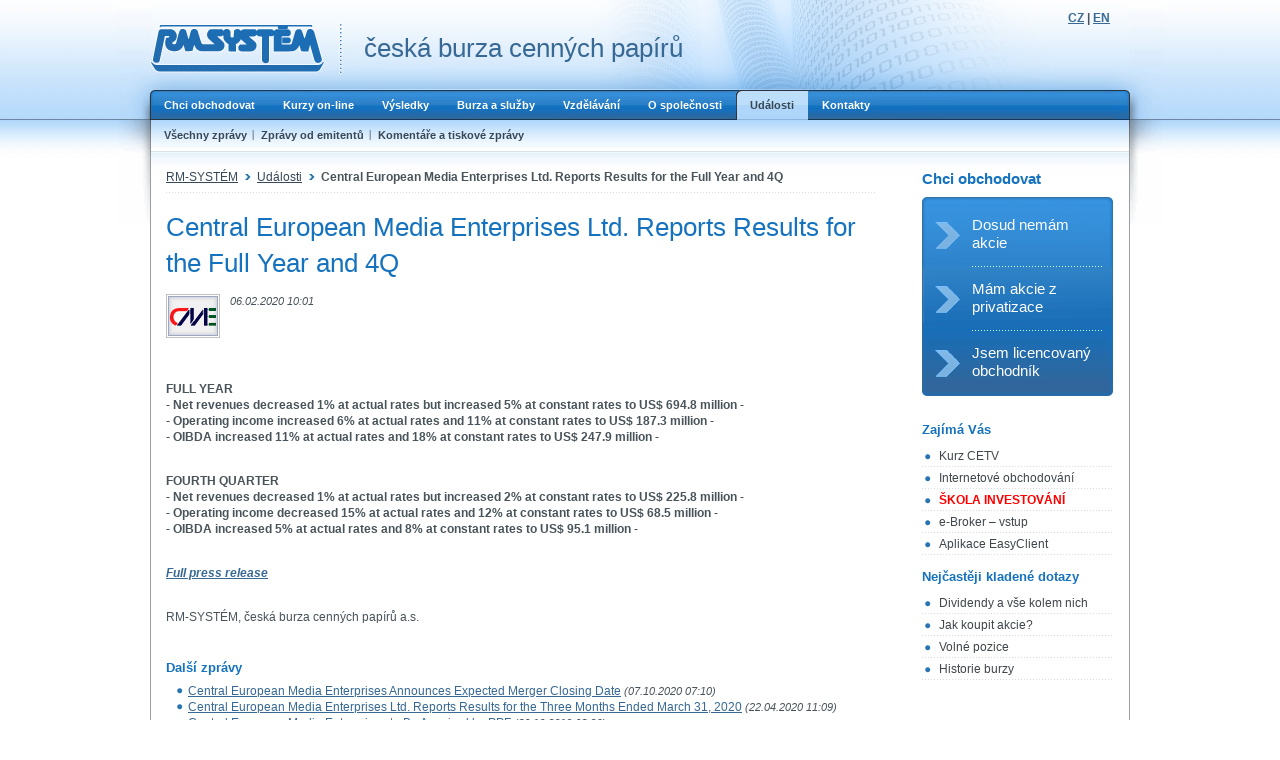

--- FILE ---
content_type: text/html; charset=UTF-8
request_url: https://www.rmsystem.cz/udalosti/17091-central-european-media-enterprises-ltd-reports-results-for-the-full-year-and-4q
body_size: 9672
content:

<!DOCTYPE html PUBLIC "-//W3C//DTD XHTML 1.0 Transitional//EN" "https://www.w3.org/TR/xhtml1/DTD/xhtml1-transitional.dtd">
<html xmlns="https://www.w3.org/1999/xhtml">

<head>
    <base href="https://www.rmsystem.cz/clanek.php" />    <meta http-equiv="content-type" content="text/html; charset=utf-8"/>
    <meta name="verify-v1" content="ba73bRYYsNvH0pamaWFZWtIxiTAAtTcqvhdGe7lUMD0=" />
    <link rel="shortcut icon" href="/gfx/favicon.ico" />
    <meta name="description" content=""/>
    <link type="text/css" href="/css/node/anychart-ui.css?01112024" rel="stylesheet"/>
    <link type="text/css" href="/css/node/cookieconsent.css?01112024" rel="stylesheet"/>
    <link type="text/css" href="/css/rmsystem.css?01112024" rel="stylesheet"/>
    <link type="text/css" href="/css/rmsystem-print.css?01112024" rel="stylesheet" media="print"/>
    
    <script nonce="kkVD45H3RZhA47RQD9LY2vqAu843" type="text/javascript" src="/js/node/jquery.js?01112024"></script>
    <script nonce="kkVD45H3RZhA47RQD9LY2vqAu843" type="text/javascript" src="/js/common.js?01112024"></script>

        <title>Central European Media Enterprises Ltd. Reports.. | RM-SYSTÉM</title>

    
                <!--  type='text/plain' Google Tag Manager -->
                <script nonce='kkVD45H3RZhA47RQD9LY2vqAu843' type='text/plain' data-cookiecategory='analytics'>(function(w,d,s,l,i){w[l]=w[l]||[];w[l].push({'gtm.start':
                            new Date().getTime(),event:'gtm.js'});var f=d.getElementsByTagName(s)[0],
                        j=d.createElement(s),dl=l!='dataLayer'?'&l='+l:'';j.async=true;j.src=
                        'https://www.googletagmanager.com/gtm.js?id='+i+dl;f.parentNode.insertBefore(j,f);
                    })(window,document,'script','dataLayer','GTM-P98CV42');</script>
                <!-- End Google Tag Manager -->
                </head>

<body>

<div id="all">
<div id="page">

<div id="header">

    
        <!-- Google Tag Manager (noscript) -->
        <noscript><iframe src='https://www.googletagmanager.com/ns.html?id=GTM-P98CV42'
                      height='0' width='0' style='display:none;visibility:hidden'></iframe></noscript>
    <!-- End Google Tag Manager (noscript) -->
            <!--
  	<div id="slinks">
		<a href="http://www.akcie.cz/" target="_blank" class="item">Akcie.cz</a> <span class="sep"></span>
		<a href="" target="_blank" class="item">e-Broker.cz</a> <span class="sep">|</span>
		<a href="" target="_blank" class="item">Investička.cz</a>	</div>|
-->

    <div id="logo">
        <a href="index.php">
            <img alt="RM Systém | Burza cenných papírů" src="gfx/logo2.gif" class="noprint" />
        </a>

        <span class="print">
      <a href="">RM Systém | Burza cenných papírů</a>    </span>

        <div id="logo-text" class="noprint">česká burza cenných papírů</div>
    </div>

    <div id="lngswitch"><a href="lib/switchlng.php?lng=1">CZ</a> | <a href="lib/switchlng.php?lng=2">EN</a></div>

    
    <div class="cleaner"><hr /></div>
</div>

<div id="area">
<div id="areain">

<div id="menu" class="menu">
  <ul>
    <li>
      <div><a href="chci-obchodovat/zaciname-obchodovat">Chci obchodovat</a></div>
    </li>
    <li>
      <div><a href="kurzy-online/akcie/easyclick">Kurzy on-line</a></div>
    </li>
    <li>
      <div><a href="vysledky/historie-obchodovani/souhrnne-statistiky">Výsledky</a></div>
    </li>
    <li>
      <div><a href="burza-sluzby/typy-obchodu/pokyn-easyclick">Burza a služby</a></div>
    </li>
    <li>
      <div><a href="vzdelavani/seminare">Vzdělávání</a></div>
    </li>
    <li>
      <div><a href="spolecnost/zakladni-informace">O společnosti</a></div>
    </li>
    <li class="active">
      <div><a href="udalosti">Události</a></div>
    </li>
    <li>
      <div><a href="kontakty">Kontakty</a></div>
    </li>
<!--
  	<li class="reg">
      <div><a href="">Registrace / Přihlášení</a></div>
    </li>
-->
  </ul>
  <div class="cleaner"><hr /></div>
</div>
<div id="submenu" class="menu"><ul><li><div><a href="udalosti">Všechny zprávy</a></div></li><li><div><a href="udalosti/zpravy-emitentu">Zprávy od emitentů</a></div></li><li class="last"><div><a href="udalosti/komentare-tiskove-zpravy">Komentáře a tiskové zprávy</a></div></li></ul><div class="cleaner"><hr /></div></div>
<div id="content">
<div id="contentin">

	<div class="cols2">
	  <div class="col1">

      <p class="crumbs"><a href="/">RM-SYSTÉM</a><span class="sep"><span class="altsep">&raquo;</span></span><a href="udalosti">Události</a><span class="sep"><span class="altsep">&raquo;</span></span><strong>Central European Media Enterprises Ltd. Reports Results for the Full Year and 4Q</strong></p>
      <h1>Central European Media Enterprises Ltd. Reports Results for the Full Year and 4Q</h1><div class="clanek-hlavicka"><div class="clanek-obrazek"><img src="gfx/clanky_obrazky/emitenti/63681-CETV.png" alt=""/></div><div><small><em>06.02.2020 10:01</em></small><div><em><strong></strong></em></div></div></div><div class="cleaner spacer"></div><div class="clanek-text"><p> </p>
<p class="bwalignc"><strong>FULL YEAR <br /></strong> <strong>- Net revenues decreased 1% at actual rates but increased 5% at constant rates to US$ 694.8 million - <br /></strong> <strong>- Operating income increased 6% at actual rates and 11% at constant rates to US$ 187.3 million - <br /></strong> <strong>- OIBDA increased 11% at actual rates and 18% at constant rates to US$ 247.9 million -</strong></p>
<p> </p>
<p class="bwalignc"><strong>FOURTH QUARTER <br /></strong> <strong>- Net revenues decreased 1% at actual rates but increased 2% at constant rates to US$ 225.8 million - <br /></strong> <strong>- Operating income decreased 15% at actual rates and 12% at constant rates to US$ 68.5 million - <br /></strong> <strong>- OIBDA increased 5% at actual rates and 8% at constant rates to US$ 95.1 million -</strong></p>
<p> </p>
<p><span class="ContentPaneDiv"><strong><em><a href="https://www.cetv-net.com/company-news/press-releases/press-release-details/2020/Central-European-Media-Enterprises-Ltd-Reports-Results-for-the-Full-Year-and-Fourth-Quarter-Ended-December-31-2019/default.aspx">Full press release</a></em></strong></span></p></div><br /><p>RM-SYSTÉM, česká burza cenných papírů a.s.</p>
      <div class="spacer"></div>

      <h3>Další zprávy</h3>
              <ul><li><a href="udalosti/17610-central-european-media-enterprises-announces-expected-merger-closing-date">Central European Media Enterprises Announces Expected Merger Closing Date</a> <small><em>(07.10.2020 07:10)</em></small></li>
<li><a href="udalosti/17249-central-european-media-enterprises-ltd-reports-results-for-the-three-months-ended-march-31-2020">Central European Media Enterprises Ltd. Reports Results for the Three Months Ended March 31, 2020</a> <small><em>(22.04.2020 11:09)</em></small></li>

<li><a href="udalosti/16884-central-european-media-enterprises-to-be-acquired-by-ppf">Central European Media Enterprises to Be Acquired by PPF</a> <small><em>(30.10.2019 08:26)</em></small></li>
<li><a href="udalosti/16861-central-european-media-enterprises-ltd-reports-results-for-the-3q-and-nine-months-ended">Central European Media Enterprises Ltd. Reports Results for the 3Q and Nine Months Ended</a> <small><em>(17.10.2019 15:00)</em></small></li>
<li><a href="udalosti/16698-central-european-media-enterprises-ltd-reports-results-for-the-2q-and-six-month">Central European Media Enterprises Ltd. Reports Results for the 2Q and Six Month
</a> <small><em>(24.07.2019 15:35)</em></small></li>
</ul>    </div>

    <div class="col2">
      <h2>Chci obchodovat</h2>
<div class="l3panel">
	<ul>
	  <li><div><a href="/chci-obchodovat/zaciname-obchodovat">Dosud nemám akcie</a></div></li>
	  <li><div><a href="/chci-obchodovat/akcie-privatizace">Mám akcie z privatizace</a></div></li>
	  <li class="last"><div><a href="/chci-obchodovat/licencovany-obchodnik">Jsem licencovaný obchodník</a></div></li>
	</ul>
</div>


<h3>Zajímá Vás</h3>
<ul class="list2">
  <li><a href="akcie-63681-cetv">Kurz CETV</a></li><li><a href="/chci-obchodovat/internetove-obchodovani">Internetové obchodování</a></li><li><a href="/vzdelavani/seminare"><font color="red"><b>ŠKOLA INVESTOVÁNÍ</b></font></a></li><li><a href="https://ebroker.fio.cz/e-broker.cgi" target="_blank" class="pg_tracker">e-Broker – vstup</a></li><li><a href="chci-obchodovat/primy-pristup">Aplikace EasyClient</a></li></ul>

<h3>Nejčastěji kladené dotazy</h3>
<ul class="list2">
  <li><a href="/vzdelavani/dividendy">Dividendy a vše kolem nich</a></li><li><a href="/vzdelavani/jak-nakoupit-akcie">Jak koupit akcie?</a></li><li><a href="/spolecnost/kariera">Volné pozice</a></li><li><a href="/vzdelavani/burza-cennych-papiru">Historie burzy</a></li></ul>

    </div>
    <div class="cleaner"></div>
  </div>

</div>
</div><!--content-->

<div id="footer">
    <div id="footerin">
        Copyright (c) 2023<br/>RM-SYSTÉM, česká burza cenných papírů a.s.<br />
        <a href="pravni-prohlaseni" id="prohlaseni" >Právní prohlášení</a><br>
                    <a type="button" data-cc="c-settings" id="nastaveni_cookies" >Nastavení cookies</a>
            </div>
</div>


<div class="cleaner"><hr /></div>

<input type="hidden" id="lng_name" name="lng_name" value="cz">
<script nonce="kkVD45H3RZhA47RQD9LY2vqAu843" defer src="/js/node/cookieconsent.js?01112024"></script>
<script nonce="kkVD45H3RZhA47RQD9LY2vqAu843" defer src="/js/cookies_client.js?01112024"></script>



</div>
</div><!--area-->


</div><!--page-->
</div><!--all-->
</body>

</html>



--- FILE ---
content_type: text/css
request_url: https://www.rmsystem.cz/css/rmsystem.css?01112024
body_size: 19782
content:
/*pravidla neviditelna pro wysiwyg xstandard editor:*/
@import "rmsystem_import.css";

input[type="number"]::-webkit-inner-spin-button { -webkit-appearance: none; }
input[type="number"] { -moz-appearance: textfield; -webkit-appearance: none; appearance: textfield; }

a {color:#386994} /*1 zbytecne pravidlo ...nutne kvuli editoru xstandard*/

body {font:75%/1.4 Arial, sans-serif; background:white url('../../gfx/topback.gif') 0 0 repeat-x;color:#49545A}

a {color:#386994}
a:hover {color:black}
a.next {background:transparent url('../gfx/nexta.gif') left center no-repeat;padding:0 0 0 10px;font-size:92%}

/*select, input, textarea {font-size:100%}*/
hr {display:none}
img {border:0}
a img {border:0}
p {margin:0.5em 0}
p.right {text-align:right}

.tleft  {text-align:left}
.tright {text-align:right}
.tcenter {text-align:center}

.nowrap { white-space:nowrap }

.cleaner { clear:both }
.spacer  { height:15px }
.print {display:none}

.vysvetlivky {font-size:90%}
small {font-size:92%}

h1 {margin:0.5em 0;color:#1572bf;font-size:220%;font-weight:normal}
h2, h3, h1.h2 {margin:1em 0 0.5em 0;font-weight:bold;color:#1572BF}
h2, h1.h2 {font-size:125%;}
h3 {font-size:108%;}
h4 {font-size:100%;color:black;margin:1.1em 0 0.5em 0;font-weight:bold}

img.content-img {margin:20px auto 10px auto}

table.tbl1,
table.tbl2,
.clanek-text table {font-size:90%; color:#49545A; font-weight:bold}
 
table.tbl1 {width:100%;border-collapse:collapse;margin:0.5em 1px;padding:0;border:1px solid #D4DBE3; _width:99.5%;}
table.tbl1 tr {background-color:#F6FBFF}
table.tbl1 tr.hover { background:#d9ecfb }
table.tbl1 td {text-align:right;margin:0;padding:2px 8px;border-bottom:1px solid #D4DBE3;vertical-align:top;}
table.tbl1 td.th {padding:6px 6px 3px 6px;vertical-align:bottom;background:white url('../gfx/thead.gif') left bottom repeat-x;border-bottom-color:#929CA5;white-space: normal}
table.tbl1 th.th {padding:6px 8px 3px 8px;text-align: right;vertical-align:bottom;background:white url('../gfx/thead.gif') left bottom repeat-x;border-bottom-color:#929CA5}
table.tbl1 td.aup   {font-weight:bold;color:#2D7E2F}
table.tbl1 td.adown {font-weight:bold;color:#BF3624}
table.tbl1 td.tleft {text-align:left}
table.tbl1 th.tleft {text-align:left}
table.tbl1 td.tcenter {text-align:center}
table.tbl1 th.tcenter {text-align:center}

table.tbl2 {width:100%}
table.tbl2 td,
 table.tbl2 th {vertical-align:top;padding:15px 0;background:transparent url('../gfx/line.gif') left bottom repeat-x}
table.tbl2 th {text-align:left;white-space:nowrap}
table.tbl2 td {text-align:right;}
table.tbl2 tr.last td,
 table.tbl2 tr.last th {background-image:none; padding-bottom:5px}

.clanek-text table { border-collapse:collapse; margin:5px 0 15px 0; border:1px solid #D4DBE3 }
.clanek-text table tr {background-color:#F6FBFF}
.clanek-text table tr.hover { background:#d9ecfb }
.clanek-text table td { padding:2px 5px; border-bottom:1px solid #D4DBE3 }
.clanek-text table tr.head td { background:white url('../gfx/thead.gif') left bottom repeat-x; padding:4px 5px }

ul.list1 {list-style-type:none;margin:0.5em 0;padding:1px 5px;background-color:#F6FBFF}
ul.list1 li {width:100%;margin:0;padding:12px 0;background:url('../gfx/line.gif') left bottom repeat-x; border-bottom-color:#929CA5}
ul.list1 li.last {background-image:none}
ul.list1 li div.date {float:left;width:50px;height:40px;margin:0;color:white;font-size:85%;font-weight:bold}
ul.list1 li div.date span {display:block;margin:3px 0 0 4px}
ul.list1 li div.cont {margin:0 0 0 57px}
ul.list1 li div.cont h5 {font-size:100%;margin:0}
ul.list1 li div.cont p {margin:0;font-size:92%}

ul.list2 {list-style-type:none;margin:0.5em 0;padding:0}
ul.list2 li {margin:0;padding:0;background:url('../gfx/line.gif') left bottom repeat-x}
ul.list2 li a {display:block;padding:3px 0 3px 17px;text-decoration:none;color:#3F464C;background:url('../gfx/bul1.gif') 2px 8px no-repeat;}
ul.list2 li a:hover {background-color:#F2F2F2}

ul.list3 { list-style-type:none; margin:0.5em 0; padding:0 }
ul.list3 li { margin:0 0 5px 0; padding:0; background:none }

ul    {list-style-type:none;margin:0.5em 0;padding:0 0 0 10px}
ul li {margin:0;padding:0 0 0 12px;background:url('../gfx/bul1.gif') 0 4px no-repeat}

div.line {clear:both;width:100%;height:1px;background:url('../gfx/line.gif') repeat-x 0 0;overflow:hidden}

div.blok {background-color:#F6FBFF;padding:1px 6px}

input.button {margin:0;padding:0;border:0;width:61px;height:21px;background:url('../gfx/button61.gif') 0 0 no-repeat; font-size:11px; cursor:pointer; cursor:hand}
input.button.reset {color:gray}
.standardform input.input-text { font-size:100%;/* background-color:#f6fbff*/ }
.standardform select { font-size:100%; /*background-color:#f6fbff */}

/*homepage layout:*/
div.cols3 {width:100%}
div.cols3 div.col1 {float:left;width:420px}
div.cols3 div.col2 {float:left;width:300px;margin:0 0 0 18px}
div.cols3 div.col3 {float:right;width:192px;}

/*obchodovat-zaciname*/
div.cols2 {width:100%}
div.cols2 div.col1 {float:left;width:710px}
div.cols2 div.col2 {float:right;width:192px}

/*cp-detail*/
div.cols2b {width:100%}
div.cols2b div.col1 {float:left;width:720px}
div.cols2b div.col2 {float:right;width:214px}

div.l3panel {width:191px;height:199px;margin:0 0 25px 0;background:#2579BF url('../gfx/3panel2.gif') 0 0 no-repeat }
div.l3panel ul {list-style-type:none;margin:0;padding:6px 0 0 0;}
div.l3panel ul li {margin:0;padding:0;background:url('../gfx/3panel-sep.gif') left bottom no-repeat }
div.l3panel ul li.last {background-image:none}
div.l3panel ul li div {background:url('../gfx/3panel-a.gif') no-repeat 12px 18px; height:64px}
div.l3panel ul li div a {display:block; color:white;font-size:125%;text-decoration:none;line-height:1.2;padding:13px 10px 0 50px}
div.l3panel ul li div a:hover {color:white;text-decoration:underline}

div.l3horizontal {text-align:center}
div.l3horizontal ul {list-style-type:none;padding:0}
div.l3horizontal ul li {display:inline; margin-right:15px}

p.crumbs {margin:1.30em 0;padding:0 0 0.7em 0;background:url('../gfx/line.gif') repeat-x left bottom;}
p.crumbs a {color:#384857}
p.crumbs span.sep {background:transparent url('../gfx/nexta.gif') center no-repeat; padding:0 6px}
p.crumbs span.altsep {visibility:hidden}

.green {color:#2D7E2F}
.red {color:#BF3624}
.small {font-size:92%}

div.aup {float:right;padding-left:17px;font-weight:bold;color:#2D7E2F;background:transparent url('../gfx/aup.gif') no-repeat 0 0}
div.adown {float:right;padding-left:17px;font-weight:bold;color:#BF3624;background:transparent url('../gfx/adown.gif') no-repeat left center}

input.smallbutton { border:1px solid #707070; background:#efefef; 
                                 cursor:pointer; cursor:hand }
input.smallbutton.hover { background:#e0e0e0 }

#all {width:100%;background:url('../gfx/header-rl2.gif') no-repeat top center}
#page {width:980px;position:relative;margin:0 auto;text-align:left;overflow:visible}

#header {width:100%;height:90px;overflow:hidden;background:url('../gfx/header.jpg') no-repeat 0 0}
#header #slinks {float:right;white-space:nowrap;font-size:92%;padding:2px 0 0 0;}
#header #slinks a {color:#49545A}
#header #slinks .sep {color:gray;margin:0 0.5em}
#header #logo {padding:18px 0 0 0;float:left}
#header #logo img {width:194px; height:61px; float:left}
#header #logo #logo-text { float:left; height:61px; line-height:61px; margin-left:20px; font-size:26px; color:#386994 }
#header #lngswitch { clear:right; float:right; font-weight:bold; padding:10px 20px 0 0 }
#header #search {clear:right;float:right;padding:10px 0 0 0}
#header #search input.input-text {width:150px; float:left; height:17px; border:1px solid #2E3339 }
#header #search input.button {margin-left:5px}

#area {width:100%;background:white url('../gfx/page2.gif') repeat-y 0 0}
#areain {width:100%;background:url('../gfx/page1.gif') no-repeat 0 0; border-bottom:1px solid #9c9d9f}

.menu {font-size:92%;font-weight:bold}
.menu ul {width:100%;list-style-type:none;margin:0;padding:0}
.menu ul li {float:left;margin:0;padding:0;line-height:30px;background:none;white-space:nowrap}
.menu ul li a {display:block;text-decoration:none;}

#menu {width:100%;height:30px;background:#1271c1 url('../gfx/menu.gif') no-repeat 0 0;font-weight:bold }
#menu ul li div a {color:white;float:left;padding:0 14px;}
#menu ul li div a:hover {background:url('../gfx/menuitem-hover1.gif') no-repeat 0 0}
#menu ul li div a:hover span {background:url('../gfx/menuitem-hover2.gif') no-repeat top right}
#menu ul li.active {background:url('../gfx/menuitem-a.gif')  no-repeat 0 0 }
#menu ul li.active div {background:url('../gfx/menuitem-a2.gif') top right no-repeat}
#menu ul li.active div a {color:#374852;/*float:none*/}
#menu ul li.active div a:hover {background-image:url('../gfx/nic.gif')}
#menu ul li.active div a:hover span {background-image:url('../gfx/nic.gif')}

#menu ul li.reg {float:right;margin-right:3px}

#submenu {margin:0 1px;padding:0 0 0 6px;background:transparent url('../gfx/submenu.gif') repeat-x 0 0 }
#submenu ul li {position:relative;background:url('../gfx/submenuitem-sep.gif') right center no-repeat}
#submenu ul li div {margin:0 2px 0 0}
#submenu ul li div a {padding:0 5px 0 7px;color:#384857}
#submenu ul li div a:hover {background:url('../gfx/submenuitem-a.gif') 0 0 repeat-x;color:black}
#submenu ul li.last {background-image:none}
#submenu ul li.active div {background:url('../gfx/submenuitem-a.gif') 0 0 repeat-x}

#submenu ul li ul {display:none;position:absolute;width:165px;left:0;top:28px;border:1px solid #d9e2e9;background-color:white}
#submenu ul li ul li {background-image:none;clear:left;float:none;background:url('../gfx/content.gif') repeat-x 0 0;line-height:25px}
#submenu ul li ul li div {margin:0}
#submenu ul li.active ul li div {background:url('../gfx/content.gif') repeat-x 0 0;}
#submenu ul li ul li a {padding:0 10px;zoom:1}
#submenu ul li ul li a:hover {background:url('../gfx/submenuitem-a.gif') 0 0 repeat-x}
#submenu ul li:hover ul,
 #submenu ul li.hover ul {display:block}


#content {margin:1px;padding:1px 15px;border-top:1px solid #D9E2E9;background:transparent url('../gfx/content.gif') repeat-x 0 0 }
#contentin {width:100%;}

#footer {float:right;display:inline;margin:1em 10px 0 0;background:#2F343A url('../gfx/footer1.gif') 0 0 no-repeat;color:white;font-size:92%}
#footerin {padding:5px 10px;background:transparent url('../gfx/footer2.gif') top right no-repeat; text-align: right;}
#prohlaseni {color:white; margin-top:5px;}
#nastaveni_cookies {color:white; margin-top:5px;text-decoration: underline; cursor: pointer;}


/*cp-detail souhrn*/  #detailcp-souhrn {  }
#detailcp-souhrn h1 { font-size:100%;margin:0;color:black;font-weight:normal;border:1px solid #D4DBE3;border-bottom-color:#929CA5;background:url('../gfx/bbh.gif') center repeat-x }
#detailcp-souhrn h1 span { display:block;padding:3px 5px; border-bottom:1px solid #D4DBE3 }
#detailcp-souhrn h1 strong {color:#1572bf;font-size:135%;font-weight:bold}

#souhrn-body { margin:0 0 17px 0;background:url('../gfx/line.gif') left bottom repeat-x}
#souhrn-body .out { width:135px;float:left;margin:0 12px 0 0;font-weight:bold }
#souhrn-body .in  { padding:1px 0 5px 8px;border:1px solid #D4DBE3;background-color:#F6FBFF }
#souhrn-body h5 {font-size:220%;margin:10px 0;font-weight:bold; white-space:nowrap}
#souhrn-body h6 {font-size:150%;margin:10px 0;font-weight:bold; white-space:nowrap}
#souhrn-body p strong {padding:0 25px 0 0;}
#souhrn-body p strong.aup {color:#11940d;background:url('../gfx/aup.gif')  no-repeat bottom right;}
#souhrn-body p strong.adown {color:#BF3624;background:url('../gfx/adown.gif') no-repeat bottom right;}

#souhrn-body table { margin-top:0px; font-weight:bold }
#souhrn-body table td { white-space:nowrap; padding:2px 0 }
#souhrn-body table .l { padding-right:6px }
#souhrn-body table .d { padding-right:16px }
#souhrn-body table .r1 td {padding-top:7px}

#detailcp-hloubka h3 { margin-top:0 }
#detailcp-hloubka table.tbl1 tr.stred { background:#ececec }

#detailcp-udalosti { border:1px solid #D4DBE3; background:#F6FBFF; width:464px; float:left }
#detailcp-udalosti h2 { margin:0; border-bottom:1px solid #929CA5; background:url('../gfx/bbh.gif') center repeat-x  }
#detailcp-udalosti h2 span { display:block; padding:4px 5px 2px 5px; border-bottom:1px solid #D4DBE3 }
#detailcp-udalosti .content { margin:3px 5px }
#detailcp-udalosti .clanek-obrazek img { width:30px; height:24px }
#detailcp-udalosti h5 { margin:0; font-size:100% }
#detailcp-udalosti .clanek-obsah { margin-left:44px }
#detailcp-udalosti .next { margin-right:10px }
#detailcp-udalosti .clanek-obrazek { font-size:1px } /*ie*/
#detailcp-udalosti li { border-top:1px solid #F6FBFF } /*ie*/

input#ticker { text-transform:uppercase }

/*kontakty*/
.tbl1.kontakty-tbl { width:auto; margin-bottom:15px; float:left; margin-right:20px }
.tbl1.kontakty-tbl td.th {  }
.tbl1.kontakty-tbl td { text-align:left }
.tbl1.kontakty-tbl .sl1 { white-space:nowrap; padding-right:20px; font-weight:normal }

table.tbl1.pobocky-tbl td { font-weight:normal; text-align:left;white-space: normal}
table.tbl1.pobocky-tbl td.th,
table.tbl1.pobocky-tbl td.sl1 { font-weight:bold }

div#kontakty-info { float:left; width:60%; padding:0px 10px; line-height:2em }
div#kontakty-info h4 { font-size: 110%; }
div#kontakty-telefon { background:#ECF4FF none repeat scroll 0% 50%; float:right; padding:20px; font-size:120%; line-height:2em }
div#kontakty-telefon ul li {background:transparent url(../gfx/bul1.gif) no-repeat scroll 0px 10px; padding-left:18px}


div#ec-lot table {width: 50%; margin:auto}

/* Objemy obchodu */
div#table-objemy table.tbl1 td {width:130px}

/* Seminare */
div#seminare {width:950px;}
div#seminare .maly-text { font-weight: normal;font-size: 85%;}
div#seminare div#vip_klienti { color:red; font-weight:bold; display:none; margin-bottom: 10px;}
div#form-seminare label {float: left; width:250px; margin: 2px 0px;}
div#form-seminare input {font-size: 100%; margin: 2px 0px; padding-left: 2px;}
div#form-seminare select {font-size: 100%; margin: 2px 0px;}
div#form-seminare div.vyber {float:left; margin-right:10px}
div#seminare input.seminare-button { background:#1572BF; border:2px outset #CFD2E4;color:#FFFFFF;font-size:11px;font-weight:bold;padding:4px 10px; margin-left:250px}
div#seminare div.vysledek {color:red; font-weight:bold; margin-bottom: 10px;}
div#seminare div.vysledek.ok {color:#2D7E2F}
div#seminare div#seminare-podminky {margin-top:30px; padding:10px; background:#ECF4FF none repeat scroll 0%}
div.levy_sloupec {width:50%; float:left}
div.pravy_sloupec {width:50%; float:right}

/* burza a sluzby - harmonogram aukce */
#harmonogram-aukce { border-collapse:collapse }
#harmonogram-aukce tr { background:#F6FBFF }
#harmonogram-aukce .th td { white-space:nowrap; background:#ececec; font-weight:bold; font-size:110% }
#harmonogram-aukce td { border:1px solid #D4DBE3; padding:2px 4px }

/* udalosti */
#udalosti {  }
#udalosti h1 { margin-top:0 }

div.submenu2 { text-align:right } 
div.submenu2 span.sep { padding: 0 6px }
div.submenu2 span.active { font-weight:bold }

#vyberCP { }
#vyberCP input { width:90px; font-size:7.5pt; margin-left:5px }

#timeaxis { padding:5px 0; margin-bottom:20px; background:transparent url('../gfx/line.gif') repeat-x left bottom }
#timeaxis a { font-weight:bold; margin-right:10px }
#timeaxis input { font-size:7.5pt }
#timeaxis #udalosti-cas-form { display:inline; margin-right:10px }

#udalosti_posouvatko { text-align:center; margin-top:20px }

#udalosti-form { margin-bottom:25px; padding-bottom:10px; background:transparent url('../gfx/line.gif') repeat-x left bottom }
#udalosti-form #timeaxis {  background-image:none; }
#udalosti-form #timeaxis input { margin-right:10px }
#udalosti-form table { border-collapse:collapse  }
#udalosti-form td { padding:6px 10px }
#udalosti-form td.sl1 { background:#F3F8FF }

/*
#udalosti .tbl1 .sl1 { text-align:center; white-space:nowrap }
#udalosti .tbl1 .sl2 { text-align:left }
#udalosti .tbl1 .sl3 { text-align:center; white-space:nowrap }
*/
#udalosti .clanek-nahled { margin-bottom:20px; border-bottom:1px solid white}
#udalosti .clanek-nahled .obsah { margin-left:70px }
#udalosti .clanek-nahled h3 { margin:0 0 3px 0 }

.clanek-obrazek { border:1px solid silver; float:left; margin-right:10px }
.clanek-obrazek img { border:1px solid white }

ul#hotnews li a { background-image:url('../gfx/nexta.gif'); text-decoration:underline; padding:5px 0 4px 17px }

div.clanek-text { text-align:justify }
.clanek-text img { margin:5px }

.justify { text-align:justify }
div.justify p{ text-align:justify }

/*
.clanek-text table { border-collapse:collapse; margin-bottom:15px }
.clanek-text table td, .clanek-text table th { border:1px solid black; padding:1px 3px}
*/
div.clanek-prilohy { margin-top:30px }

/*banners*/
#banner-right-191x191 { width:191px; height:191px; margin-top:30px; padding-left: 6px; }
#banner-right-191x191 img { width:100%; height:100% }

#banner745x100-dolni { width:745px; height:100px; margin:40px auto 20px auto }
#banner745x100-dolni img { width:100%; height:100% }


/* on-line TV */

#scroller {
  width:868px; 
  height:40px;
  padding:20px 0px 10px 0px; 
  overflow:hidden; 
  position:relative; 
  border-bottom:1px solid #5f5f5f;
  background: white url(../gfx/tv_back.gif) repeat-x scroll 0 0; 
}

#scroller #tag {
  white-space:nowrap; 
  position:relative;
  left:50px; 
  color:black; 
  float:right; 
  background:none;
}
#scroller-info {
  float:left; 
  width:104px; 
  padding:25px 0px 28px 8px; 
  border-bottom:1px solid #5f5f5f; 
  background: white url(../gfx/tv_back.gif) repeat-x scroll 0 0;
}

span.t_up {
  background: transparent url('../gfx/aup.gif') no-repeat scroll 0 0;
  padding: 2px 10px 0 20px; 
}
span.t_down {
  background: transparent url('../gfx/adown.gif') no-repeat scroll 0 0;
  padding: 2px 10px 0 20px;
}
span.oup {
  font-weight:bold;
  color: #2D7E2F;
}
span.odown {
  font-weight:bold;
  color: #BF3624;
}

span.oneutral {
  font-weight:bold;
  color: #5f5f5f;
}

.ocol {
  border-right:1px solid #c2c7cd; 
  padding:10px;
}

#eucookie {
    position: fixed;
    bottom: 0;
    display: block;
    width: 100%;
    left: 0;
    padding-top: 7px;
    padding-bottom: 7px;
    background: #fff;
    border-top: 2px solid #ccc;
    color: #000;
    text-align: center;
}
#eucookie_close {
    font-weight: bold;
    color: #666;
    text-decoration: none;
    margin-left: 10px;
    cursor: pointer;
}


.historieTbl {
    table-layout: fixed;
}
.historieTbl > tbody>tr>td:nth-child(2) {
    width: 145px;
}
#hloubka-tbl table.tbl1 td{
    white-space: nowrap;
}
#hloubka-tbl table.tbl1 td.th{
    white-space: normal;
}
#detailcp-obchody table.tbl1 td{
    white-space: nowrap;
}
#detailcp-obchody table.tbl1 td:first-child{
    white-space: normal;
}
#detailcp-obchody table.tbl1 td.th{
    white-space: normal;
}

#chartDetail {
    width: 100%;
    height: 450px;
}


#cm.bar #c-inr{
    max-width: 60em !important;
    margin: 0 auto !important;
}


#closeBtn{
    float: right;
    margin-left: 1em;
}

#closeBtn:active,
#closeBtn:hover{
    background: #d8e0e6;
    background: var(--cc-btn-secondary-hover-bg);
}

#closeBtn{
    padding: 0;
    width: 1.7em;
    height: 1.7em;
    font-size: 1.45em;
    margin: 0;
    font-weight: initial;
    position: relative;
}


#closeBtn::before,
#closeBtn::after{
    content: '';
    position: absolute;
    left: .82em;
    top: .58em;
    height: .6em;
    width: 1.5px;
    background: #444d53;
    background: var(--cc-btn-secondary-text);
    transform: rotate(45deg);
    border-radius: 1em;
    margin: 0 auto;
}

#closeBtn::after{
    transform: rotate(-45deg);
}

#closeBtnCon{
    float: right;
    text-align: right;
    position: relative;
    display: inline-block;
}


--- FILE ---
content_type: text/css
request_url: https://www.rmsystem.cz/css/rmsystem_import.css
body_size: 45
content:
body {text-align:center;margin:0;padding:0;}


--- FILE ---
content_type: text/css
request_url: https://www.rmsystem.cz/css/rmsystem-print.css?01112024
body_size: 1748
content:
body {font:81.25%/1.4 Arial,sans-serif;background-color:white;color:black}
img {border:0}
hr {display:none}
p {margin:0.5em 0}

h1 {margin:0.5em 0;font-size:160%;font-weight:bold}
h2, h3 {margin:1em 0 0.5em 0;font-weight:bold;}
h2 {font-size:125%;}
h3 {font-size:108%;}
h4 {font-size:100%;color:black;margin:1.1em 0 0.5em 0;font-weight:bold}

.menu {display:none}
.noprint {display:none}

table.tbl1 {border-collapse:collapse;margin:0.5em 1px;padding:0;border:0;border:1px solid gray}
table.tbl1 td, 
 table.tbl1 th  {margin:0;padding:2px 8px;border:1px solid gray;border-width:1px 0;vertical-align:top;}
table.tbl1 th {text-align:left}
table.tbl1 td {text-align:right}
table.tbl1 thead td, 
 table.tbl1 thead th {padding:6px 8px 3px 8px;vertical-align:bottom;border-bottom-color:#929CA5}
table.tbl1 td.aup {font-weight:bold;color:#2D7E2F;text-align:right}
table.tbl1 td.adown {font-weight:bold;color:#BF3624;text-align:right}

table.tbl2 {border-collapse:collapse;margin:0.5em 1px;padding:0;border:0;}
table.tbl2 td,
 table.tbl2 th {vertical-align:top;padding:2px 10px;border:1px solid gray}
table.tbl2 th {text-align:left;white-space:nowrap}
table.tbl2 td {}
table.tbl2 tr.last td,
 table.tbl2 tr.last th {background-image:none}
 
ul.list1 {list-style-type:none;margin:0.5em 0;}
ul.list1 li {margin:0;}
ul.list1 li div.date {font-weight:bold}
ul.list1 li div.date br {display:none}
ul.list1 li div.date span {}
ul.list1 li div.cont {margin:0 0 0 1em}
ul.list1 li div.cont h5 {font-size:100%;margin:0}
ul.list1 li div.cont p {margin:0;font-size:92%}

#slinks {display:none}
#search {display:none}
#logo {font-size:200%;font-weight:bold}
#logo a {text-decoration:none;color:gray}

#footer {margin:2em 0;border-top:1px solid gray;padding:0.5em 0}

--- FILE ---
content_type: application/javascript
request_url: https://www.rmsystem.cz/js/common.js?01112024
body_size: 1291
content:
$(function() {
	// otevri okno
	$(".js-open-target").on("click", function() {
		var target = $(this).data("target") ? $(this).data("target") : $(this).attr("target");
		if (Array.isArray(target)) {
			okno(target[0], target[1], target[2]);
		} else {
			okno(700, 550, target);
		}
	});

	$("table.tbl1").find("tr").hover(function() {
		$(this).addClass("hover");
	}, function() {
		$(this).removeClass("hover");
	});
	
	$("input.reset").click(function() {
		$(this).parents("form").find("input[type=text]").val("");
		$(this).parents("form").find("input.resetable[type=hidden]").val("");
		$(this).parents("form").find("select").find("option").each(function() {
			if ($(this).hasClass("default"))
				this.selected = true;
			else
				this.selected = false;
		});
	});
	
	$("input.smallbutton").hover(function() {
		$(this).addClass("hover");
	}, function() {
		$(this).removeClass("hover");
	});
	
	$("#udalosti-form input[name=ticker]").keyup(function() {
		if (!$(this).val()) {
			$("#udalosti-form input[name=id_cenina]").val("");
		}
	});
})

function okno(h, w, cil) {
	var w = window.open('', cil, 'toolbar=n,height=' + h + ',width=' + w + ',resizable=1,scrollbars=1');
	setTimeout("var x=1;", 500);
	w.focus(this);
}

function trim(str) {
	return str.replace(/^\s*|\s*$/g, "");
}
